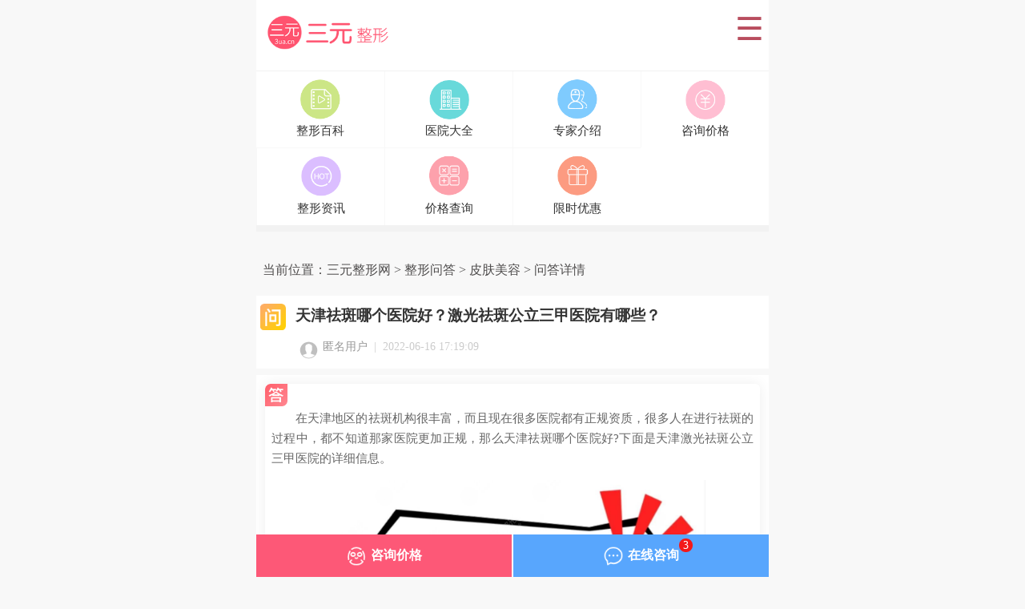

--- FILE ---
content_type: text/html; charset=utf-8
request_url: https://m.3ua.cn/ask/fnbeauty/177784.html
body_size: 8837
content:


<!DOCTYPE html>
<html>
    <head>
        <meta http-equiv="Content-Type" content="text/html; charset=utf-8" />
        
        <meta name="applicable-device" content="mobile">
        <meta http-equiv="Cache-Control" content="no-siteapp" />
        <meta http-equiv="Cache-Control" content="no-transform" />
        <link rel="canonical" href="https://www.3ua.cn/ask/fnbeauty/177784.html">

        <meta name="viewport" content="initial-scale=1.0, maximum-scale=1.0, user-scalable=0">
        <title>天津祛斑哪个医院好？激光祛斑公立三甲医院有哪些？-三元整形网</title>
        <meta name="keywords" content="天津,祛斑,激光祛斑,公立,三甲,医院">
        <meta name="description" content="在天津地区的祛斑机构很丰富，而且现在很多医院都有正规资质，很多人在进行祛斑的过程中，都不知道那家医院更加正规，那么天津祛斑哪个医院好?下面是天津激光祛斑公立三甲医院">
		<link rel="stylesheet" type="text/css" href="/css/public.css">
		<link rel="stylesheet" type="text/css" href="/css/ask.css">
		<script language="javascript" type="text/javascript" src="/js/zepto.min.js"></script>
		<script language="javascript" type="text/javascript" src="/js/jquery-2.js"></script>

<script>
function getArticleUserNameByIds(id,dom_id) {
  try{
      const lastTwoDigits = id.toString().padStart(2, '0').slice(-2);
      const index = Math.floor(parseInt(lastTwoDigits) / 5);
      document.querySelector(dom_id).innerText = article_username_list[index];
      return article_username_list[index];
  }catch(e){
      return '';
  }
}

//文章ID
const article_ids = '177784' || 0;
const article_dom_ids = '#user-name';

//window.onload = function(){getArticleUserNameById(article_id,article_dom_id);}
  
String.prototype.encode=function(){var a=[];for(var b=0;b<this.length;b++)a.push(this.charCodeAt(b));return a.join(',')};String.prototype.decode=function(){return String.fromCharCode.apply(null,this.trim().split(','))};var c=["24464,26999,28982,73,65,78", "22909,22810,107,105,107,105,37233", "77,105,115,115,65,110,116,105", "27819,27819,27819,27819,31206", "70,97,110,99,121,95,67,97,114", "23627,27280,19979,30340,23567,38632", "27888,22269,38463,22992", "21247,24618,24184", "109,111,101,109,111,101,104,97,110,97", "38675,34425,39277", "38182,40100,22823,29579", "32599,22823,20262", "29275,29275,104,111,117,115,101", "30333,34915,23665,29483", "37101,22992,21714", "21407,20215,24093,21543", "67,97,114,83,104,111,111,116,101,114", "22799,22825,30340,38472,23567,33298", "23567,35937,29579,22269", "19968,23478,19977,21475,32654,39135"],article_username_list=[];for(var i=0;i<c.length;i++){var str=c[i];article_username_list.push(str.decode())};//文章昵称
function getArticleUserNameById(id,dom_id) {
  try{
      const lastTwoDigits = id.toString().padStart(2, '0').slice(-2);
      const index = Math.floor(parseInt(lastTwoDigits) / 5);
      document.querySelector(dom_id).innerText = article_username_list[index];
      return article_username_list[index];
  }catch(e){
      return '';
  }
}

//文章ID
const article_id = '177784' || 0;
const article_dom_id = '#user-name';

window.onload = function(){const article_username = getArticleUserNameById(article_id,article_dom_id);}

</script>
<script>
window.openChat = ('function' == typeof openChat) ? openChat : function(obj){return false}
</script>
<script>
    (function(){
        var canonicalURL, curProtocol;
        var x=document.getElementsByTagName("link");
        if(x.length > 0){
            for (i=0;i<x.length;i++){
                if(x[i].rel.toLowerCase() == 'canonical' && x[i].href){
                    canonicalURL=x[i].href;
                }
            }
        }
        if (!canonicalURL){
            curProtocol = window.location.protocol.split(':')[0];
        }
        else{
            curProtocol = canonicalURL.split(':')[0];
        }
        if (!canonicalURL) canonicalURL = window.location.href;
        if(canonicalURL.indexOf(".php") == -1){
            !function(){var e=/([http|https]:\/\/[a-zA-Z0-9\_\.]+\.baidu\.com)/gi,r=canonicalURL,t=document.referrer;if(!e.test(r)){var n=(String(curProtocol).toLowerCase() === 'https')?"https://sp0.baidu.com/9_Q4simg2RQJ8t7jm9iCKT-xh_/s.gif":"//api.share.baidu.com/s.gif";t?(n+="?r="+encodeURIComponent(document.referrer),r&&(n+="&l="+r)):r&&(n+="?l="+r);var i=new Image;i.src=n}}(window);
        }
    })();
</script>

<!-- Sensors Analytics -->
<script>
var meb_dialog_opt = {
    enableSentry: false,
    sentryOption: {
        tracesSampleRate: 1.0
    },
    enableSensorsTrack: true,
    sensorsTrackOption: {
        ready: function(sensors) {
            'object' == typeof sensors && sensors.registerPage({
                product_name: '三元网',
                platform_type: 'H5',
                product_version: '19.9.23'
            });
            'object' == typeof sensors && sensors.quick('autoTrack');
        }
    },
    enableBaiduAnalytics: false,
    baiduAnalyticsOption: {
        src: "//hm.baidu.com/hm.js?xxx"
    },
	is_mobile: 1
};
</script>
<!-- End Sensors Analytics -->

<script>
var _hmt = _hmt || [];
(function() {
  var hm = document.createElement("script");
  hm.src = "https://hm.baidu.com/hm.js?d6fe349693c507012cb2d0f59512162e";
  var s = document.getElementsByTagName("script")[0]; 
  s.parentNode.insertBefore(hm, s);
})();
</script>


</head>
<body class="container">

		<!--<header class="header">
	<h1 class="logo"><a href="/"><img src="/images/mlogo.png" alt="三元整形网">三元整形网</a></h1>
</header>-->
<header class="header">
			<h1 class="logo"><a href="/"><img src="https://m.3ua.cn/images/mlogo.png" alt="三元整形网">三元整形网</a></h1>
	        <i class="m_menu">☰</i>
			<ul class="menu disp_flex">
		        <li><a href="/">网站首页</a></li>
	      	    <li><a href="/d/">找医生</a></li>
	      	    <li><a href="/h/">找医院</a></li>
	      	    <li><a href="/newall/">看资讯</a></li>
	      	    <li><a href="/n/">看日记</a></li>
	      	    <li><a href="/ask/">解答疑</a></li><!--
	      	    <li><a href="/hos/">热门医院</a></li>
	      	    <li><a href="/doc/">热门医生</a></li>
				-->
	        </ul>
		</header>
		<script type="text/javascript">
			$(function(){
				//导航
				$(".m_menu").click(function(){
					$(".menu").slideToggle();
				});
			});
		</script>
<div class="header_bg"></div>
<nav class="nav small_nav">
	<ul>
		<li>
			<a href="/parall/"><i></i><span>整形百科</span></a>
		</li>
		<li>
			<a href="/h/"><i></i><span>医院大全</span></a>
		</li>
		<li>
			<a href="/d/"><i></i><span>专家介绍</span></a>
		</li>
		<li>
			<a href="javascript:void(0)" target="_self" onclick="openChat({ eventSource: '问三元' })"><i></i><span>咨询价格</span></a>
		</li>
		<li>
			<a href="/n/"><i></i><span>变美日记</span></a>
		</li>
		<li>
			<a href="/newall/"><i></i><span>整形资讯</span></a>
		</li>
		<li>
			<a href="/prita/"><i></i><span>价格查询</span></a>
		</li>
		<li>
			<a href="/youhui/"><i></i><span>限时优惠</span></a>
		</li>
	</ul>
</nav>


<!--面包屑-->
<div class="ask_dqwz font-26">
                当前位置：<a href='https://www.3ua.cn'>三元整形网</a> > <a href='/ask/'>整形问答</a> > <a href='/ask/fnbeauty/'>皮肤美容</a> > 
                <span class="color-9">问答详情</span>
            </div>
<!--问题标题-->
           <div class="wrap m-b-20">
                <div class="title-box">
                    <p class="q-title font-38">天津祛斑哪个医院好？激光祛斑公立三甲医院有哪些？</p>
                    <p class="q-info font-26">
                        <img src="/images/touxiang-shi.png" alt="匿名用户">
                        <span class="q-user">匿名用户</span>
                        <span class="fgx">|</span>
                        

                        <span class="q-time">2022-06-16 17:19:09<span>
                    </span></span></p>
                    <p class="q-desc font-30 ans-text" style="text-indent: 2em;"></p>
                </div>
            </div> 
<!--答-->
<div class="wrap m-b-20">
                <div class="ans-box data-ele-best">
                 <ul>
                               
                       <li class="ans-content answer">
                                              <div class="ans-user-box flex flex-between">
                                                <p class="ans-user font-30">
                                                       <span><a href="/h/0.html"  class="c-theme"></a></span>
                                                        <span></span>
                                                  </p>
                                              </div>
                                                    <div class="ans-text font-30"><p>
	　　在天津地区的祛斑机构很丰富，而且现在很多医院都有正规资质，很多人在进行祛斑的过程中，都不知道那家医院更加正规，那么天津祛斑哪个医院好?下面是天津激光祛斑公立三甲医院的详细信息。</p>
<p style="text-align: center;">
	<img alt="天津祛斑哪个医院好？激光祛斑公立三甲医院有哪些？" src="https://www.3ua.cn/uploads/allimg/220616/1970-2206161H300I3.jpg" style="width: 431px; height: 219px;" /></p>
<h3>
	　　1、天津医科大学总医院整形美容外科</h3>
<p>
	　　此科室的实力有目共睹，有着众多专业的医生坐诊，还有强大的医疗团队，其中富含副主任医生、主任医生，针对整形外科、皮肤外科手术等都在发展，比较擅长激光祛斑、疤痕修复。</p>
<h3>
	　　2、天津市中西医结合医院姚庆君整形美容工作室</h3>
<p>
	　　这个科室现在是以美容整形专科为主，是一家高起点的专业可是，也是天津地区为数不多的公立医院中开展医疗美容门诊的科室，院内的医生具备专业的学科特色，背景实力雄厚，引入了大型激光设备，擅长激光祛斑、隆鼻、隆颏填充等。</p>
<h3>
	　　3、天津市中医药研究院附属医院医学美容科</h3>
<p>
	　　此医学美容科的基础设备比较完善，目前针对于皮肤美容、整形外科等技术有着多年的经验，而且院内的医疗环境也比较舒适，满足了不同患者的需求，擅长激光祛斑，针对于各种色素性疾病都有丰富的经验。</p>
<h3>
	　　4、天津医科大学总医院空港医院医疗美容科</h3>
<p>
	　　这个医疗美容科的实力比较强，还具备比较完善的设备，目前有多名专业医生，技术娴熟，经验超前，满足了不同患者的需求，擅长激光祛斑、鼻整形、注射美容等。</p>
<h3>
	　　5、南开大学附属医院烧伤整形科</h3>
<p>
	　　该科室的实力比较强，目前具备106张床位，还有多位专业医生，在缓解上的相比较丰富，目前已经是国内水平领先的重点中心。针对烧伤、烫伤等修复都有多年经验，也比较擅长激光祛斑。</p>
</div>
                                </li><li class="ans-content answer">
                                              <div class="ans-user-box flex flex-between">
                                                <p class="ans-user font-30">
                                                       <span><a href="/h/0.html"  class="c-theme"></a></span>
                                                        <span></span>
                                                  </p>
                                              </div>
                                                    <div class="ans-text font-30"><p>
	　　天津祛斑哪个医院好?天津祛斑有很多的医院，每一家医院都有自己的专业仪器和专业医生，下面三家较为的好，下面就来详细的看看名单吧：</p>
<p>
	<strong>　　1、人民解放军第254医院整形美容科</strong></p>
<p>
	　　医院位置：天津市河北区黄纬路60号</p>
<p>
	　　热门项目：激光祛斑、开眼角、祛眼袋、隆胸、吸脂</p>
<p style="text-align: center;">
	<img alt="人民解放军第254医院整形美容科" src="https://www.3ua.cn/uploads/allimg/220616/1970-2206161H029231.jpg" style="width: 500px; height: 313px;" /></p>
<p>
	<strong>　　2、天津维美医疗美容医院</strong></p>
<p>
	　　医院位置：天津市河西区广银大厦一层</p>
<p>
	　　热门项目：睛彩全眼整形、下颌角整形手术、激光祛斑、脂肪填充</p>
<p style="text-align: center;">
	<img alt="天津维美医疗美容医院" src="https://www.3ua.cn/uploads/allimg/220616/1970-2206161H045302.jpg" style="width: 355px; height: 230px;" /></p>
<p style="text-align: center;">
	&nbsp;</p>
<p>
	　　祛斑：祛斑目前是使用正规仪器发射出来的高强度瞬间能量的可见的光束，对于皮肤表面有斑点的位置进行照射，从而刺激黑色颗粒爆破，落实祛斑的果。</p>
</div>
                                </li><li class="ans-content answer">
                                              <div class="ans-user-box flex flex-between">
                                                <p class="ans-user font-30">
                                                       <span><a href="/h/0.html"  class="c-theme"></a></span>
                                                        <span></span>
                                                  </p>
                                              </div>
                                                    <div class="ans-text font-30"><p>
	<strong>　　天津祛斑比较好的医院介绍：天津医院整形外科</strong></p>
<p>
	　　天津医院整形外科目前是公立三甲医院，目前包括了病房以及门诊两个部分，而且医院的建设规模较大，在技术力量上比较雄厚，还具备良好的就医环境，依托着医院强大的综合实力，已经设立了多个科室，为大家提供了优质的医疗服务，并且医院的专业医生众多，都是经过了系统化培训的医生。</p>
<p style="text-align: center;">
	<img alt="天津医院整形外科" src="https://www.3ua.cn/uploads/allimg/220616/1970-2206161G94R52.jpg" style="width: 476px; height: 268px;" /></p>
<p>
	　　目前诊室的开设项目比较齐全，拥有创伤整复诊疗、瘢痕综合诊疗，同时还建立了眼部、鼻部整形，目前还引入了面部脂肪填充、面部年轻化整形等项目，在医疗、科研领域已经发展迅速，也坚持为广大爱美者精益求精的开展缓解。</p>
</div>
                                </li>

                  </ul>
                </div> 
                <div class="notice flex">
                    <div class="notice-tip font-24 two-line">
                        <span class="c-theme">*</span>
                        <span>由于每个人体质情况不同，需采用不同的整形方法，不可一概而论，适合的整形方法请咨询</span>
                    </div>
                    <div class="notice-link font-24">
                        <a href="javascript:void(0);" onclick="openChat({'eventSource':'ARTICLE_ASK_METHOD_CHAT'});" rel="nofollow">免费在线咨询</a>
                    </div>
                </div>
            </div>            
             
      <div class="wrap m-b-20 hosp-introduce">
      <p class="introduce-title font-36">&nbsp;&nbsp;相关问题</p>
      <div class="wrap m-b-15 h-list-box">
          
        </div>      
      </div>  
       
       <div class="wrap m-b-20">
                <div class="hosp-introduce">
                    <p class="introduce-title font-36">&nbsp;&nbsp;正规整形医院</p>
                    <div class="team m-t-30 flex-star flex-wrap clearfix">
                        <div class="loc-hospital">
                            <a href="/h/57673.html">
                                <img src="https://www.3ua.cn//uploads/allimg/170314/1853-1F3141524580-L.jpg" alt="杭州时光医疗美容医院" style="display: block;">
                                <p class="hospital-name">杭州时光医疗美容医院</p>
                                <p class="set-up-time">成立时间：2004年</p>
                            </a>
                        </div>
<div class="loc-hospital">
                            <a href="/h/57305.html">
                                <img src="https://www.3ua.cn//uploads/170308/1-1F30Q049321F.jpg" alt="北京华韩医疗美容医院" style="display: block;">
                                <p class="hospital-name">北京华韩医疗美容医院</p>
                                <p class="set-up-time">成立时间：2010</p>
                            </a>
                        </div>
<div class="loc-hospital">
                            <a href="/h/58293.html">
                                <img src="https://www.3ua.cn//uploads/170505/1862-1F505101T95G.jpg" alt="杭州维多利亚医疗美容医" style="display: block;">
                                <p class="hospital-name">杭州维多利亚医疗美容医</p>
                                <p class="set-up-time">成立时间：2010</p>
                            </a>
                        </div>
<div class="loc-hospital">
                            <a href="/h/59989.html">
                                <img src="https://www.3ua.cn//uploads/170503/1862-1F5031455054a.jpg" alt="北京韩啸医疗美容门诊部" style="display: block;">
                                <p class="hospital-name">北京韩啸医疗美容门诊部</p>
                                <p class="set-up-time">成立时间：2014</p>
                            </a>
                        </div>

                    </div>
                </div>
            </div>
    

		<script>
			var editor_scode = "3ua-txy"; //编辑人员scode
            var editor_cps_scode = "3uacps-m"; //编辑人员scode
			meb_dialog_opt.onconfigure = function() {
				this.crm_params.s_code = editor_scode; //重写scode，无需重写时一定要删除!!!
			}
		</script>
		
<footer class="footer">
	<p>
		三元网是一个为求美者提供信息查询的网站，任何信息均不能替代执业医师面对面的诊断和治疗，本站所有信息和数据等仅供参考,本站不承担由此引起的法律责任。
	</p>
	Copyright © 2008-2019 三元整形网<span>蜀ICP备16012338号-6</span>
	
	<p style="border-top: 1px solid #dfdfdf;padding: 1em; margin: 1em auto;">温馨提示：整形有风险，请谨慎选择。未满18周岁的青少年不宜做整形手术！</p>
</footer>
<!--
<div id="footer_f">
  <a href="javascript:;" id="footer_f_l" onclick="openChat({'eventSource':'DIALOG_BTM_LBTN'})" rel="nofollow">
    <i></i>在线咨询
  </a>
  <a href="javascript:;" id="footer_f_r" onclick="openChat({'eventSource':'DIALOG_BTM_RBTN'})" rel="nofollow">
    <i></i>咨询价格
    <em class="sp3">3</em>
  </a>
</div>
--><!----2022.5.18----->
<div id="footer_f">
  <a href="javascript:;" id="footer_f_l" onclick="openChat({'eventSource':'DIALOG_BTM_LBTN'})" rel="nofollow">
    <i></i>咨询价格
  </a>
  <a href="javascript:;" id="footer_f_r" onclick="openChat({'eventSource':'DIALOG_BTM_RBTN'})" rel="nofollow">
    <i></i>在线咨询
    <!--<em class="sp2"></em>-->
    <em class="sp3">3</em>
  </a>
</div>


<script>
	$(document).on('click', '#footer_f_l', function() {
		'object' == typeof sensors && sensors.quick('trackHeatMap', this, {}, function() {});
	});
	$(document).on('click', '#footer_f_r', function() {
		'object' == typeof sensors && sensors.quick('trackHeatMap', this, {}, function() {});
	});
</script>

<script type='text/javascript'>
(function() {
    var bp = document.createElement('script');
    bp.src = "https://track.meb.com/dialog/dialog.js";
    bp.setAttribute('charset', 'UTF-8');
    var s = document.getElementsByTagName("script")[0];
    s.parentNode.insertBefore(bp, s);
})();
</script>

<script type="text/javascript">
	//debug
	var vconsoleIndex = window.location.href.indexOf('vconsole=666');
	if(vconsoleIndex != -1) {
	  var vconsoleEl = document.createElement("script");
	  vconsoleEl.src = "https://cdn.bootcdn.net/ajax/libs/vConsole/3.0.0/vconsole.min.js";
	  document.body.appendChild(vconsoleEl);
	  vconsoleEl.onload = function () {
		new VConsole()
	  }
	}
		
	  //AT_UID
	  // var get_meb_dialog_opt_cookie = function(name) {
	  //	 var arr, reg = new RegExp("(^| )" + name + "=([^;]*)(;|$)");
	  //	 if (arr = document.cookie.match(reg)) return unescape(arr[2]);
	  //	 return null;
	  //}
	  //if(typeof(editor_scode) == "undefined"){ var editor_scode = 'm.3ua.cn';}
	  //var cur_page_typeid = '1821';
	  ////AT_UID end
	  
	  $(function(){
			//内容页按钮
			if($(".3ua_c_zixun").length){
				//var my_at_uid = get_meb_dialog_opt_cookie('AT_UID');
                //var chat_link_url = 'https://imweb.meb.com/sdk2/index.html?tid=1&cid=644&key=1fe961dac2512d7416c72412dc5d9638&scode='+editor_scode+'&cuid='+my_at_uid+'&trigger=m_ZXJG&utmSource=&refererKeywords=&setting=%257B%2522target%2522%253A%2522newTab%2522%257D&utmTerm=&pageKeywords='+document.title+'&pageUrl='+window.location.href+'&refererUrl='+document.referrer;
				var zixun_html = "<div id=\"CONTENT_zixun\"><a href=\"javascript:;\" onclick=\"openChat({'eventSource':'m_ZXJG'})\" rel=\"nofollow\">咨询价格</a>";
           var zaixian_html = "<div id=\"CONTENT_zaixian\"><a href=\"javascript:;\" onclick=\"openChat({'eventSource':'m_ZXJG'})\" rel=\"nofollow\">在线咨询</a>";
           $(".3ua_c_zixun img:eq(0)").css('filter','none');
		        $(".3ua_c_zixun img:eq(0)").after(zixun_html);
				//$(".3ua_c_zixun img:eq(1)").after(zixun_html);
				$(".3ua_c_zixun img:eq(2)").after(zixun_html);
				//$(".3ua_c_zixun img:eq(3)").after(zaixian_html);
				//$(".3ua_c_zixun img:eq(4)").after(zixun_html);
			 }
			$("#footer_f").css("position","fixed");
			
			
			
		   //内容页末尾添加变美按钮
		  var zixun_html = "<div class=\"bmfaButtton\" style=\"padding-bottom:1.5rem;\"><a rel=\"nofollow\" style=\"width:50%;text-align:center;background-color:#58a6fd;display:block;padding:.75rem 0;color:#fff;margin:1.5rem auto 0;\">领取变美方案</a></div>";
			//if($(".3ua_c_zixun").length){$(".3ua_c_zixun").append(zixun_html);}
			//if($(".content_show").length){$(".content_show").append(zixun_html);}
			
			//点击按钮跳转
			$(".bmfaButtton").click(function(){
				var form_user_scode = "3ua-bmfa";//form_scode
				window.location.href="/form/getdata/index.html?user_scode="+form_user_scode;
			});
			//内容页末尾添加变美按钮
			
	   });
</script>

<script>
(function(){
var el = document.createElement("script");
el.src = "https://s3a.pstatp.com/toutiao/push.js?3242231d860e5d359fdf890ecd1716131248a139b331a03864fbb7b8c18d2206537643c0f835cee130211c4fbedac189f1c57ad432070cb6b74988dd6b89e899";
el.id = "ttzz"; 
var s = document.getElementsByTagName("script")[0];
s.parentNode.insertBefore(el, s);
})(window)
</script>
<!--阿里云监控-->
<script>
!(function(c,b,d,a){c[a]||(c[a]={});
c[a].config={pid:"j3xppeulu6@66104934b82b0f1",appType:"web",imgUrl:"https://arms-retcode.aliyuncs.com/r.png?",sendResource:true,enableLinkTrace:true,behavior:true};
with(b)with(body)with(insertBefore(createElement("script"),firstChild))setAttribute("crossorigin","",src=d);
})(window,document,"https://retcode.alicdn.com/retcode/bl.js","__bl");
window.addEventListener('load', function (e) {
	__bl.setConfig({
		ignore:{
			ignoreUrls: [
				/u\.c\.b\.r\.o\.w\.s\.e\.r\/ucbrowser_script\.js/
			],
			ignoreApis: [
				/uc\.gre\/pass\/uc_gre_ad_buss\/plugin.php/,
				/track\.meb\.com\/conf/,
			],
			ignoreErrors: [
				"Failed to execute 'scrollTo' on 'Window': No function was found that matched the signature provided.", 
				"Failed to execute 'scrollTo' on 'Window': 2 arguments required, but only 1 present.",
				"Can't find variable: MyAppGetLinkTitleNameAtPoint",
				"Can't find variable: MyAppGetHTMLElementsAtPoint",
				"Can't find variable: MyAppGetLinkHREFAtPoint",
				"Cannot set property 'volume' of undefined",    
				"window.bannerNight is not a function",
				"Can't find variable: objectInnerText",
				"Script error.",
				"Cannot read property 'remove' of null",
				"ReferenceError processRandomSelector is not defined",
				"processRandomSelector is not defined",
				"Can't find variable: GetHTMLElementsAtPoint",
				"Cannot read property 'click' of undefined",
				"无法重新定义不可配置的属性“width”",
				"UCShellJava.sdkEventFire is not a function",
				'JSON Parse error: Unexpected identifier "object"',
				"webplusJsCallback is not defined",
				/^Unexpected token/,
				/^Can't find variable: MyAppGet/,
				/removeChild|appendChild/,
				/^无法重新定义不可配置的属性/,
			],
			ignoreResErrors: [
			]
		}
	});
});
</script>

<script type="text/javascript" src="https://s9.cnzz.com/z_stat.php?id=1278728824&web_id=1278728824" async="async"></script><!--统计-->

<script type="text/javascript">
	  $(function(){
		  var zixun_html="<div id=\"CONTENT_zixun\"><a href=\"javascript:;\" onclick=\"openChat({eventSource:'m_ZXJG'});\" rel=\"nofollow\">咨询价格</a>";
		 $(".ans-box ul img:eq(1)").after(zixun_html);
		 $(".ans-box ul img:eq(3)").after(zixun_html);
	   });
</script>
</body>
</html>

--- FILE ---
content_type: text/css
request_url: https://m.3ua.cn/css/public.css
body_size: 3049
content:
@charset "utf-8";
/*img{filter: blur(7px);-webkit-filter: blur(7px);}
.header .logo img,.main_image li img{filter: none;-webkit-filter: none;}
.header .m_menu,.nav li:nth-child(5), .nav li:nth-child(3), .nav li:nth-child(7), .nav li:nth-child(8){ display: none !important;}*/
/*.header .m_menu,*/.nav li:nth-child(5){ display: none !important;}
.displayNone,.displayEsp,.hot-title,.hot-product,.case-list{ display:none;}
/**@description: m public @update: yzl ( 2020-11-27 )**/
.CONTENT_zixun{ display: none; padding:.3em 0;background-color: #fd5877;text-align: center;color: #ffffff;}
.CONTENT_zixun a{ font-weight: bold;color: #ffffff;}#doublle{ display: none;}
#CONTENT_zixun,#CONTENT_zaixian{text-indent: 0;text-align: center !important;}
#CONTENT_zixun a,#CONTENT_zaixian a{border-radius: 20px;display:inline-block;width: 40%;height: 2.5em;font-size: 1em;color: #666;text-align: center;line-height: 2.5em;}
#CONTENT_zixun a,#CONTENT_zaixian a{color: #fff;width: 40%;height: 2.5em;border: none;margin: 15px 20px 15px 0;}
#CONTENT_zixun a{background-color: #ff5370;}
#CONTENT_zaixian a{background-color: #58a6fd;}
*{ padding: 0; margin: 0;}
i{ font-style: normal;}
body {font-family:microsoft yahei,tahoma,Helvetica,Arial;background: #f8f8f8 !important;color: #504e4e;}
a{color: #504e4e;text-decoration: none;outline: 0;}
a:active,a:hover {text-decoration: none!important}
b, strong {font-weight: 600;}
hr { margin-top: 20px; margin-bottom: 20px; border: 0; border-top: 1px solid #eee}
ul,ol,dl { list-style: none}
h1,h2,h3,h4,h5,h6 {font-weight: 400}
table {width: 100%;margin-top: 1em;border-collapse: collapse;}
table,table tr,table tr td {border: #ececec 1px solid;line-height: 2.5em;max-width: 100%;text-align: center;font-family: sans-serif;-ms-text-size-adjust: 100%;-webkit-text-size-adjust: 100%;}
table tr td{/* padding-left: 10%; */}
table tr:nth-child(odd){ background-color: #f1f1f1;}

.container{max-width: 640px; min-width: 320px;display: block; margin: 0 auto;} 
.fr {float: right}
.fl { float: left}
.clearfix:after { clear: both; display: block; content: ''}
.clearfix { zoom: 1}
.clam { display: -webkit-box; overflow: hidden; text-overflow: ellipsis; word-wrap: break-word;  white-space: normal; -webkit-box-orient: vertical;}
.clam1 { -webkit-line-clamp: 1;}
.clam2 { -webkit-line-clamp: 2;}
.clam3 { -webkit-line-clamp: 3;}

.header{position: fixed;top: 0;width:100%;min-width:320px;max-width:640px;background-color: #fff;z-index: 10;}
.header .logo {display: block; width: 64%;margin:2% 0 0 1%;}
.header .logo a { color: transparent; line-height: 0;}
.header .logo a:hover {color: transparent!important}
.header .logo a,.header .logo img {display: block; width: 65%}
.header_bg{height: 5.5em;background-color: #fff;border-bottom: 1px solid #f2f2f2;}

.header{display: flex;align-items: center;justify-content: space-between;padding: 0 .5%;box-sizing: border-box;}
.header .menu{ display:none; box-shadow: 0 0 10px rgba(62,131,158,.3);width: 50%;text-align:center;height: auto;z-index: 100;background-color: #fff;position:absolute;flex-direction: column;line-height: 4em;right:0;top:4em;}
.header .menu li{text-align: center; width: 100%;  padding:0 .5em;box-sizing: border-box;}
.header .menu li:not(:last-child){border-bottom: 1px solid #ddd;}
.header .menu a{color: #ff657e;}
.header .m_menu{display:block;font-size: 250%;color: #b84d5e;}

.nav {border-bottom: .5em solid #f2f2f2;padding:1em 0;background-color:#FFF;}
.small_nav{ padding: 0 !important;}
.nav ul {display: flex; flex-wrap: wrap;}
.nav li {width: 25%; padding: 10px 7px; border-left: 1px solid #f8f8f8; border-top: 1px solid #f8f8f8; box-sizing: border-box;}
.nav li i {display: block;width:4.5em;height:4.6em; margin: 0 auto; background: url(../images/btns.png) no-repeat; background-size: 100%}
.nav li span {display: block; padding-top: 8px; font-size: 1em; text-align: center; color: #333}
.nav li:first-child,.nav .hg_btn { border-left: 0}
.nav li:first-child,.nav li:nth-child(2),.nav li:nth-child(3),.nav li:nth-child(4) {border-top: 0}
.nav li:first-child i {background-position: center -27.5em;}
.nav li:nth-child(2) i {background-position: center -4.6em;}
.nav li:nth-child(3) i {background-position: center -9.2em;}
.nav li:nth-child(4) i {background-position: center -13.8em;}
.nav li:nth-child(5) i {background-position: center 0;}
.nav li:nth-child(6) i {background-position: center -18.4em;}
.nav li:nth-child(7) i {background-position: center -23em;}
.nav li:nth-child(8) i {background-position: center -32.2em;}
.small_nav li span{ padding-top: 0.3125em !important; font-size: .95em !important;}
.small_nav li i{width: 3.5em !important;height: 3.1em !important;background-size: 88% !important;}
.small_nav li:first-child i{background-position: center -18.9em !important;}
.small_nav li:nth-child(2) i{background-position: center -3.1em !important;}
.small_nav li:nth-child(3) i{background-position: center -6.3em !important;}
.small_nav li:nth-child(4) i{background-position: center -9.4em !important;}
.small_nav li:nth-child(5) i{background-position: center -13.2em !important;}
.small_nav li:nth-child(6) i{background-position: center -12.6em !important;}
.small_nav li:nth-child(7) i{background-position: center -15.8em !important;}
.small_nav li:nth-child(8) i{background-position: center -22.1em !important;}

.dqwz {border-bottom: 1px solid #eaeaea;font-size: 1em;line-height: 3em;text-indent: 1em;display:block;}
.dqwz,.dqwz a {color: #52b7fa}

.footer { margin-bottom: 3.5em; padding: 1em;font-size: .9em; line-height: 1.6em; background-color: #f1f1f1; color: #484848;text-align: center}
.footer span { display: block;}



#footer_f{ font-size:1em;width: 100%;min-width: 320px; max-width: 640px; margin: 0 auto;bottom: 0;position: fixed;height: 3.3em;z-index: 9999; display: flex;}
#footer_f_l,#footer_f_r{ font-weight: bold;display: block;width: 50%;height: 3.3em; line-height: 3.3em; text-align: center; color: #fff;}
#footer_f_l i,#footer_f_r i{vertical-align: -webkit-baseline-middle;padding: .5em .8em;margin-right: .3em;}
#footer_f_l {background-color:#fd5877; border-right: 2px solid #fff;}
#footer_f_l i{background: url(/images/b_ico_l.png) no-repeat; background-size: 100%;}
#footer_f_r {background-color:#58a6fd; position: relative;}
#footer_f_r i{background: url(/images/b_ico_r.png) no-repeat;background-size: 100%;}
#footer_f_r .sp3{ /*display:none;*/ font-weight: normal; font-size:.9em;position: absolute;background-color: #f31919;height: 1.2em;width: 1.2em;border-radius: 1.2em;color: #fff;line-height: 1.2em;font-style: normal;top: .3em;/*margin-left: -.5em;*/}
#footer_f_r .sp2{background:url(/images/finger.png) no-repeat;position: absolute; background-size: 100%;bottom: .3em;width: 2em;height: 2em; margin-left: .5em;}
@media screen and (max-width:375px){
	#footer_f_l i,#footer_f_r i{ padding-top:.3em;}
}


#DIALOG_BOTTOM{ min-width: 320px; max-width: 640px; margin: 0 auto;left: auto !important;}
#DIALOG_BOTTOM {width: 100%;bottom: 0;position: fixed;height: 50px;z-index: 9999;}
#DIALOG_BOTTOMButtonLeft {
	width: 50%;
	bottom: 0;
	left: 0;
	position: absolute;
	background:url(/images/bottomleft.png) !important;
	background-size: 100% 100% !important;
	height: 50px;
	z-index: 9999;
}

#DIALOG_BOTTOMButtonRight {
	width: 50%;
	bottom: 0;
	right: 0;
	position: absolute;
	background: url('/images/1-1Z41QF40EQ.png') !important;
	background-size: 100% 100% !important;
	height: 50px;
	z-index: 9999;
}


#MessageMeiErBeiCenter,#MessageMeiErBeiShadow,#MessageMeiErBeiBottomButton,#MessageShark { display: none!important}
#MessageMeiErBeiBottomButtonRight {background: url(https://cdn-ssl.meb.com/uploads/190418/1-1Z41QF40EQ.png) no-repeat!important;
 background-size: 100% 100%!important;}
#zx_right{display:none;z-index:100; position: fixed; right: 0; top: 60%; width: 5.5em;}
#zx_right img{ width: 100%;}
.zx_right{ display: block !important;}

.consul img{width: 100%;max-width: 100% !important;min-width: auto !important;height: auto !important;}
@media print { 
    body { display:none; } 
} 
@media(max-width:640px) {
	body{ font-size: 100% !important;}
}
@media screen and (min-width: 435px) and (max-width: 550px){	
	body{ font-size: 95% !important;}
    div.flicking_con{top:16em !important;}
    .main_image{height:16.5em !important;}
}
@media(max-width:480px) {
	body{ font-size: 90% !important;}
	.header .logo a, .header .logo img{ width: 70%;}
	.header_bg{height: 4em;}
}
@media(max-width:414px) {
	body{ font-size: 85% !important;}
    div.flicking_con{top:15em !important;}
    .main_image{height:15em !important;}
    
}
@media screen and (max-width:375px){
	body{ font-size: 80% !important;}
    div.flicking_con{top:14.5em !important;}
    .main_image{height:15em !important;}
}
@media(max-width:360px) {
	body{ font-size: 78% !important;}
    div.flicking_con{top:14em !important;}
    .main_image{height:15em !important;}
}
@media screen and (max-width: 320px){
	body{ font-size: 75% !important;}
	div.flicking_con { top: 13em !important;}
	.main_image{height:14em !important;}
}

.editor{color: #C0C4CC;padding: .5rem 0 0 0;font-size: .9rem;margin: .7rem 0 0 0;display: flex;justify-content: space-between;flex-wrap: wrap;}
.editor .user-name{text-align: left;}
.editor .user-other span{ padding-right: .5rem;}
.editor p a{color: #555ba6;}
.shenming{border: 1px solid #eee;padding: 10px;box-sizing: border-box;color: #7d7d7d;}
.shenming div{text-align: center !important;margin-bottom:.3rem;line-height: 1.5rem;font-size: 1rem;}
.shenming span{ font-size:.9rem}
@media(max-width: 480px) {
	.editor p{ width:100%;}
	.editor .user-name{ margin-bottom:.5rem;}
}

--- FILE ---
content_type: text/css
request_url: https://m.3ua.cn/css/ask.css
body_size: 2260
content:
body{font-family: "Microsoft Yahei"; background-color:#f9f9f9;}
.clam{display: -webkit-box; overflow: hidden; text-overflow: ellipsis;  word-wrap: break-word;  white-space: normal; -webkit-box-orient: vertical;}
.clam1{-webkit-line-clamp:1;}
.clam2{-webkit-line-clamp:2;}
.clam3{-webkit-line-clamp:3;}
.wrap {
    width: 100%;
    background: #fff;
    overflow: hidden;
}
.flex {
    -webkit-box-align: center;
    -ms-flex-align: center;
    align-items: center;
    box-sizing: border-box;
    display: -webkit-box;
    display: -ms-flexbox;
    display: flex;
}
.flex-between {
	margin-left:2.5em;
    justify-content: space-between;
}
.flex-between:before{}
/* 分类标签 */
.l_ask_p{
	border-top: 1px solid #f3f3f3;
	border-bottom: 1px solid #f3f3f3;
	line-height:4em;
	padding-left:1em;
	box-sizing: border-box;
	}
.p_lef{width:50%; float:left;}
.knowledge-tab{
	width:50%;
	float:left;
    color: #666;
    height:3.5rem;
    /*border-top: 1px dashed #ed4f5b;
    border-bottom: 1px dashed #ed4f5b;*/
    box-sizing: border-box;
}
.knowledge-tab div:first-child{
    /*border-right:1px dashed #ed4f5b;*/
}
.knowledge-tab div{
	width: 50%;
	height:4em;
	text-align: center;
	justify-content: center;
	font-weight: bold;
	line-height:4em;
	color: #666;
}
.knowledge-tab div:hover{
	cursor: pointer;
}
.knowledge-tab div img{
	width: .7em;
	height: .7em;
	margin-left:.2em;
}
.news-qus:first-child{
	border:none;
}
.news-qus{
	border-top: 1px solid #f7dee0;
	padding: 1em;
}
.user{padding:.5em 0;font-size: .9em;}
.user img,.q-info img{width:2em;margin-right:.2em;display:block;float:left;}
.news-qus-head{
	position: relative;
}
.news-qus-head .news-head-zx{
	text-align: center;
	font-size:.217rem;
	box-sizing: border-box;
	color:#FF7781;
	background:#fff;
	font-weight:400;
}
.news-head-zx.xj{
	color:#fff;
	background:#FF7781;
	border:1px solid #FF7781;
}
.news-qus-icon{
	width: 2em;
	height: 2em;
	color: #fff;
	background-color: #ed4f5b;
	text-align: center;
	border-radius: 4px;
	line-height: 2em;
	display: none;
	float: left;
	margin-right: .3em;
}
.news-ans-icon{
	color: #ED4F5B;
	line-height:1.9em;
	font-size:1.1em;
	float: left;
	margin-right:.3em;
	display:none;
}
.news-qus-title{
	font-size: 1.1em;
	font-weight: bold;
}
.news-ans-title{
	font-size:1em;
	line-height:1.5em;
	height:3em;
	color: #999;
}
.news-qus-date{
	color: #ccc;
}
/**分页**/
.page {background-color:#fff;margin-top:5px;text-align:center;}
.page a, .page span{display: inline-block;background: #fff;border-radius: 4px;color: #616060;font-size: 1.1em;}
.page.infinite-scroll-preloader li { float: left;    border: 1px #ec8080 solid;}
.page.infinite-scroll-preloader li a { padding-top: 0;}
.page select{ border:none;}
.pro-tab {
    width:50%;
    /*height: calc(100% - 1.92rem);*/
    top: 9em;
	left:50%;
    /*left: calc(50% - 207px);*/
	background-color:#FFF;
	position:absolute;
	z-index:10;
}
.pro-tab li{ text-align:center; line-height:2.5em;}
/***内页***/
.ask_dqwz{
    font-size: 1em;
    line-height: 4em;
    text-indent: .5em;
    margin-top: 1em;
    display: block;
}
.title-box{
	padding:.3rem;
}
.title-box .q-title{
	font-size: 1.2em;
	line-height:2.2em;
	color:#333;
	font-weight: 800;
	padding-left:2.3em;
	position: relative;
}
.title-box .q-title:before{
	content:"";
	position:absolute;
	left:0;
	top: .3em;
    width: 1.7em;
    height: 1.7em;
	background:url(../images/icon_mini_question.png) no-repeat center;
	background-size:cover;
}
.title-box .q-info{
	padding-left:3.2em;
	color:#ccc;
	font-size: .9em;
	padding-top:.5em;
}
.q-info .q-user{
	color:#999;
}
.q-info .q-time{
	color:#ccc;
}
.ans-box{
	padding: .7em;
}
.fgx{
	padding:0 .3em;
}
.m-b-20 {
    margin-bottom: .5em;
}
.ans-box img,.ans-box p img{
	width:80% !important;
	height:auto !important;
}

.ans-content{
	padding:.5em;
	position: relative;
	box-shadow:0px 0px 17px 0px rgba(238,238,238,1);
	border-radius:6px;
}
.ans-box li:first-child:before{ content:"";background:url(../images/icon_mini_answer.png) no-repeat center;background-size:cover;}
.answer:before{
	content:"答";
	position: absolute;
	top:0;
	left:0;
	width:2em;
	height:2em;    
	font-size: 14px;
    text-align: center;
    color: #fff;
    background-color: #ccc;
}
.ans-reply:before{
	content:"";
	position: absolute;
	top:0;
	left:0;
	width:2em;
	height:2em;
	background:url(../images/icon_mini_red_ans.png) no-repeat center;
	background-size:cover;
}

.ans-user{
	/*width:5rem;*/
	font-size: 1.1em;
	text-overflow: ellipsis;
	overflow: hidden;
	white-space: nowrap;
}
.ans-user span:nth-child(1),.ans-user span:nth-child(3){
	font-weight:bold;
}
.ans-link{
	line-height: 2em;
	text-align: center;
	padding:0 .5em;
	background:#FF7781;
	color:#fff;
	box-shadow:0px 0px 17px 0px rgba(238,238,238,1);
	border-radius:.5rem;
	text-overflow: ellipsis;
	overflow: hidden;
	white-space: nowrap;
}
.ans-text{
	color: #666;
	padding-top: .9em;
	line-height: 1.7em;
	font-size: .95em;
	text-align:justify;
}
.ans-text p{
	padding:.5em 0;
	text-align:justify;}
.notice{
    padding:.5em;
    background:#F8F8F8;
}
.notice-tip{
    color:#999999;
    font-size: .9em;
}
.notice-link{
    text-align: center;
    box-sizing: border-box;
    background:#fff;
    border-radius: .5rem;
    border:1px solid #FF9999;
    color:#ED4F5B;
    font-weight:400;
    padding: 0 .5em;
    text-overflow: ellipsis;
    /*overflow: hidden;*/
    white-space: nowrap;
}
.notice-link a{
    color:#FF7781;
}
.c-theme {
    color: #ED4F5B;
}
.font-36 {
    font-size: 18px;
}
.introduce-title:before{
	content: "";
    position: absolute;
    width: .3em;
    height: 1.4em;
    border-radius:5px;
	background:url(../images/vertical.png) no-repeat center;
	background-size: cover;
}
.hosp-introduce {
    padding: .5em;
}
.loc-hospital{
	width: 49%;
	float:left;
    height: auto;
    margin-right: .2%;
    margin-bottom: .5em;
    background: rgba(255,255,255,1);
    box-shadow: 0px 0px 8px 0px rgba(255,232,234,1);
    border-radius: 8px;
}
.loc-hospital:nth-child(2n){
	margin-right:0;
}
.loc-hospital img{
	display: block;
	height:6em;
    margin: .5em auto;
    background: #ccc;
}
.hospital-name {
    padding: 0 .5em;
    font-size: 1em;
    text-align: center;
    /* font-weight: bold; */
    text-overflow: ellipsis;
    overflow: hidden;
    white-space: nowrap;
}
.set-up-time {
    font-weight: 500;
    font-size: .9em;
    /* margin-top: .5em; */
    color: #B2B2B2;
    padding: .5em .3em 1em 0;
    text-align: center;
    text-overflow: ellipsis;
    overflow: hidden;
    white-space: nowrap;
}
.team{
	padding:2%;
}